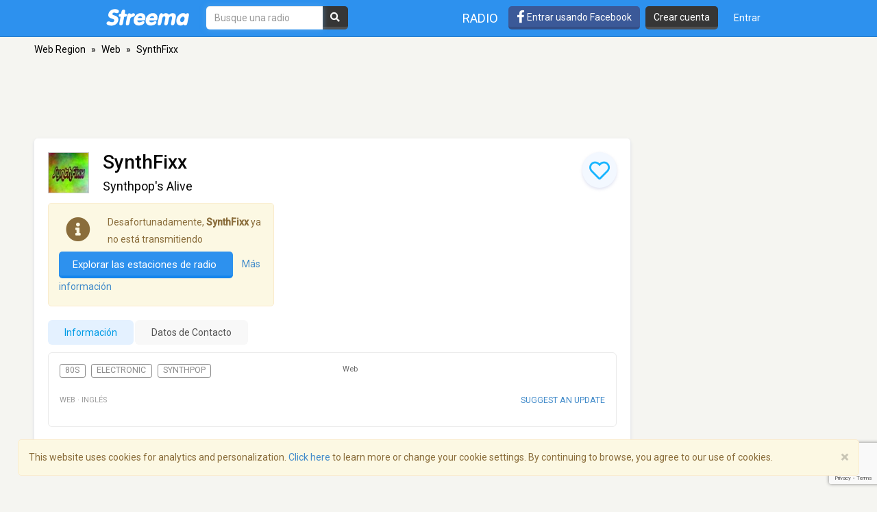

--- FILE ---
content_type: text/html; charset=utf-8
request_url: https://www.google.com/recaptcha/api2/anchor?ar=1&k=6LeCbKwfAAAAAGXbwG-wyQhhz9dxlXuTdtc_oCwI&co=aHR0cHM6Ly9lcy5zdHJlZW1hLmNvbTo0NDM.&hl=en&v=PoyoqOPhxBO7pBk68S4YbpHZ&size=invisible&anchor-ms=20000&execute-ms=30000&cb=gbj2s7imrw7y
body_size: 48651
content:
<!DOCTYPE HTML><html dir="ltr" lang="en"><head><meta http-equiv="Content-Type" content="text/html; charset=UTF-8">
<meta http-equiv="X-UA-Compatible" content="IE=edge">
<title>reCAPTCHA</title>
<style type="text/css">
/* cyrillic-ext */
@font-face {
  font-family: 'Roboto';
  font-style: normal;
  font-weight: 400;
  font-stretch: 100%;
  src: url(//fonts.gstatic.com/s/roboto/v48/KFO7CnqEu92Fr1ME7kSn66aGLdTylUAMa3GUBHMdazTgWw.woff2) format('woff2');
  unicode-range: U+0460-052F, U+1C80-1C8A, U+20B4, U+2DE0-2DFF, U+A640-A69F, U+FE2E-FE2F;
}
/* cyrillic */
@font-face {
  font-family: 'Roboto';
  font-style: normal;
  font-weight: 400;
  font-stretch: 100%;
  src: url(//fonts.gstatic.com/s/roboto/v48/KFO7CnqEu92Fr1ME7kSn66aGLdTylUAMa3iUBHMdazTgWw.woff2) format('woff2');
  unicode-range: U+0301, U+0400-045F, U+0490-0491, U+04B0-04B1, U+2116;
}
/* greek-ext */
@font-face {
  font-family: 'Roboto';
  font-style: normal;
  font-weight: 400;
  font-stretch: 100%;
  src: url(//fonts.gstatic.com/s/roboto/v48/KFO7CnqEu92Fr1ME7kSn66aGLdTylUAMa3CUBHMdazTgWw.woff2) format('woff2');
  unicode-range: U+1F00-1FFF;
}
/* greek */
@font-face {
  font-family: 'Roboto';
  font-style: normal;
  font-weight: 400;
  font-stretch: 100%;
  src: url(//fonts.gstatic.com/s/roboto/v48/KFO7CnqEu92Fr1ME7kSn66aGLdTylUAMa3-UBHMdazTgWw.woff2) format('woff2');
  unicode-range: U+0370-0377, U+037A-037F, U+0384-038A, U+038C, U+038E-03A1, U+03A3-03FF;
}
/* math */
@font-face {
  font-family: 'Roboto';
  font-style: normal;
  font-weight: 400;
  font-stretch: 100%;
  src: url(//fonts.gstatic.com/s/roboto/v48/KFO7CnqEu92Fr1ME7kSn66aGLdTylUAMawCUBHMdazTgWw.woff2) format('woff2');
  unicode-range: U+0302-0303, U+0305, U+0307-0308, U+0310, U+0312, U+0315, U+031A, U+0326-0327, U+032C, U+032F-0330, U+0332-0333, U+0338, U+033A, U+0346, U+034D, U+0391-03A1, U+03A3-03A9, U+03B1-03C9, U+03D1, U+03D5-03D6, U+03F0-03F1, U+03F4-03F5, U+2016-2017, U+2034-2038, U+203C, U+2040, U+2043, U+2047, U+2050, U+2057, U+205F, U+2070-2071, U+2074-208E, U+2090-209C, U+20D0-20DC, U+20E1, U+20E5-20EF, U+2100-2112, U+2114-2115, U+2117-2121, U+2123-214F, U+2190, U+2192, U+2194-21AE, U+21B0-21E5, U+21F1-21F2, U+21F4-2211, U+2213-2214, U+2216-22FF, U+2308-230B, U+2310, U+2319, U+231C-2321, U+2336-237A, U+237C, U+2395, U+239B-23B7, U+23D0, U+23DC-23E1, U+2474-2475, U+25AF, U+25B3, U+25B7, U+25BD, U+25C1, U+25CA, U+25CC, U+25FB, U+266D-266F, U+27C0-27FF, U+2900-2AFF, U+2B0E-2B11, U+2B30-2B4C, U+2BFE, U+3030, U+FF5B, U+FF5D, U+1D400-1D7FF, U+1EE00-1EEFF;
}
/* symbols */
@font-face {
  font-family: 'Roboto';
  font-style: normal;
  font-weight: 400;
  font-stretch: 100%;
  src: url(//fonts.gstatic.com/s/roboto/v48/KFO7CnqEu92Fr1ME7kSn66aGLdTylUAMaxKUBHMdazTgWw.woff2) format('woff2');
  unicode-range: U+0001-000C, U+000E-001F, U+007F-009F, U+20DD-20E0, U+20E2-20E4, U+2150-218F, U+2190, U+2192, U+2194-2199, U+21AF, U+21E6-21F0, U+21F3, U+2218-2219, U+2299, U+22C4-22C6, U+2300-243F, U+2440-244A, U+2460-24FF, U+25A0-27BF, U+2800-28FF, U+2921-2922, U+2981, U+29BF, U+29EB, U+2B00-2BFF, U+4DC0-4DFF, U+FFF9-FFFB, U+10140-1018E, U+10190-1019C, U+101A0, U+101D0-101FD, U+102E0-102FB, U+10E60-10E7E, U+1D2C0-1D2D3, U+1D2E0-1D37F, U+1F000-1F0FF, U+1F100-1F1AD, U+1F1E6-1F1FF, U+1F30D-1F30F, U+1F315, U+1F31C, U+1F31E, U+1F320-1F32C, U+1F336, U+1F378, U+1F37D, U+1F382, U+1F393-1F39F, U+1F3A7-1F3A8, U+1F3AC-1F3AF, U+1F3C2, U+1F3C4-1F3C6, U+1F3CA-1F3CE, U+1F3D4-1F3E0, U+1F3ED, U+1F3F1-1F3F3, U+1F3F5-1F3F7, U+1F408, U+1F415, U+1F41F, U+1F426, U+1F43F, U+1F441-1F442, U+1F444, U+1F446-1F449, U+1F44C-1F44E, U+1F453, U+1F46A, U+1F47D, U+1F4A3, U+1F4B0, U+1F4B3, U+1F4B9, U+1F4BB, U+1F4BF, U+1F4C8-1F4CB, U+1F4D6, U+1F4DA, U+1F4DF, U+1F4E3-1F4E6, U+1F4EA-1F4ED, U+1F4F7, U+1F4F9-1F4FB, U+1F4FD-1F4FE, U+1F503, U+1F507-1F50B, U+1F50D, U+1F512-1F513, U+1F53E-1F54A, U+1F54F-1F5FA, U+1F610, U+1F650-1F67F, U+1F687, U+1F68D, U+1F691, U+1F694, U+1F698, U+1F6AD, U+1F6B2, U+1F6B9-1F6BA, U+1F6BC, U+1F6C6-1F6CF, U+1F6D3-1F6D7, U+1F6E0-1F6EA, U+1F6F0-1F6F3, U+1F6F7-1F6FC, U+1F700-1F7FF, U+1F800-1F80B, U+1F810-1F847, U+1F850-1F859, U+1F860-1F887, U+1F890-1F8AD, U+1F8B0-1F8BB, U+1F8C0-1F8C1, U+1F900-1F90B, U+1F93B, U+1F946, U+1F984, U+1F996, U+1F9E9, U+1FA00-1FA6F, U+1FA70-1FA7C, U+1FA80-1FA89, U+1FA8F-1FAC6, U+1FACE-1FADC, U+1FADF-1FAE9, U+1FAF0-1FAF8, U+1FB00-1FBFF;
}
/* vietnamese */
@font-face {
  font-family: 'Roboto';
  font-style: normal;
  font-weight: 400;
  font-stretch: 100%;
  src: url(//fonts.gstatic.com/s/roboto/v48/KFO7CnqEu92Fr1ME7kSn66aGLdTylUAMa3OUBHMdazTgWw.woff2) format('woff2');
  unicode-range: U+0102-0103, U+0110-0111, U+0128-0129, U+0168-0169, U+01A0-01A1, U+01AF-01B0, U+0300-0301, U+0303-0304, U+0308-0309, U+0323, U+0329, U+1EA0-1EF9, U+20AB;
}
/* latin-ext */
@font-face {
  font-family: 'Roboto';
  font-style: normal;
  font-weight: 400;
  font-stretch: 100%;
  src: url(//fonts.gstatic.com/s/roboto/v48/KFO7CnqEu92Fr1ME7kSn66aGLdTylUAMa3KUBHMdazTgWw.woff2) format('woff2');
  unicode-range: U+0100-02BA, U+02BD-02C5, U+02C7-02CC, U+02CE-02D7, U+02DD-02FF, U+0304, U+0308, U+0329, U+1D00-1DBF, U+1E00-1E9F, U+1EF2-1EFF, U+2020, U+20A0-20AB, U+20AD-20C0, U+2113, U+2C60-2C7F, U+A720-A7FF;
}
/* latin */
@font-face {
  font-family: 'Roboto';
  font-style: normal;
  font-weight: 400;
  font-stretch: 100%;
  src: url(//fonts.gstatic.com/s/roboto/v48/KFO7CnqEu92Fr1ME7kSn66aGLdTylUAMa3yUBHMdazQ.woff2) format('woff2');
  unicode-range: U+0000-00FF, U+0131, U+0152-0153, U+02BB-02BC, U+02C6, U+02DA, U+02DC, U+0304, U+0308, U+0329, U+2000-206F, U+20AC, U+2122, U+2191, U+2193, U+2212, U+2215, U+FEFF, U+FFFD;
}
/* cyrillic-ext */
@font-face {
  font-family: 'Roboto';
  font-style: normal;
  font-weight: 500;
  font-stretch: 100%;
  src: url(//fonts.gstatic.com/s/roboto/v48/KFO7CnqEu92Fr1ME7kSn66aGLdTylUAMa3GUBHMdazTgWw.woff2) format('woff2');
  unicode-range: U+0460-052F, U+1C80-1C8A, U+20B4, U+2DE0-2DFF, U+A640-A69F, U+FE2E-FE2F;
}
/* cyrillic */
@font-face {
  font-family: 'Roboto';
  font-style: normal;
  font-weight: 500;
  font-stretch: 100%;
  src: url(//fonts.gstatic.com/s/roboto/v48/KFO7CnqEu92Fr1ME7kSn66aGLdTylUAMa3iUBHMdazTgWw.woff2) format('woff2');
  unicode-range: U+0301, U+0400-045F, U+0490-0491, U+04B0-04B1, U+2116;
}
/* greek-ext */
@font-face {
  font-family: 'Roboto';
  font-style: normal;
  font-weight: 500;
  font-stretch: 100%;
  src: url(//fonts.gstatic.com/s/roboto/v48/KFO7CnqEu92Fr1ME7kSn66aGLdTylUAMa3CUBHMdazTgWw.woff2) format('woff2');
  unicode-range: U+1F00-1FFF;
}
/* greek */
@font-face {
  font-family: 'Roboto';
  font-style: normal;
  font-weight: 500;
  font-stretch: 100%;
  src: url(//fonts.gstatic.com/s/roboto/v48/KFO7CnqEu92Fr1ME7kSn66aGLdTylUAMa3-UBHMdazTgWw.woff2) format('woff2');
  unicode-range: U+0370-0377, U+037A-037F, U+0384-038A, U+038C, U+038E-03A1, U+03A3-03FF;
}
/* math */
@font-face {
  font-family: 'Roboto';
  font-style: normal;
  font-weight: 500;
  font-stretch: 100%;
  src: url(//fonts.gstatic.com/s/roboto/v48/KFO7CnqEu92Fr1ME7kSn66aGLdTylUAMawCUBHMdazTgWw.woff2) format('woff2');
  unicode-range: U+0302-0303, U+0305, U+0307-0308, U+0310, U+0312, U+0315, U+031A, U+0326-0327, U+032C, U+032F-0330, U+0332-0333, U+0338, U+033A, U+0346, U+034D, U+0391-03A1, U+03A3-03A9, U+03B1-03C9, U+03D1, U+03D5-03D6, U+03F0-03F1, U+03F4-03F5, U+2016-2017, U+2034-2038, U+203C, U+2040, U+2043, U+2047, U+2050, U+2057, U+205F, U+2070-2071, U+2074-208E, U+2090-209C, U+20D0-20DC, U+20E1, U+20E5-20EF, U+2100-2112, U+2114-2115, U+2117-2121, U+2123-214F, U+2190, U+2192, U+2194-21AE, U+21B0-21E5, U+21F1-21F2, U+21F4-2211, U+2213-2214, U+2216-22FF, U+2308-230B, U+2310, U+2319, U+231C-2321, U+2336-237A, U+237C, U+2395, U+239B-23B7, U+23D0, U+23DC-23E1, U+2474-2475, U+25AF, U+25B3, U+25B7, U+25BD, U+25C1, U+25CA, U+25CC, U+25FB, U+266D-266F, U+27C0-27FF, U+2900-2AFF, U+2B0E-2B11, U+2B30-2B4C, U+2BFE, U+3030, U+FF5B, U+FF5D, U+1D400-1D7FF, U+1EE00-1EEFF;
}
/* symbols */
@font-face {
  font-family: 'Roboto';
  font-style: normal;
  font-weight: 500;
  font-stretch: 100%;
  src: url(//fonts.gstatic.com/s/roboto/v48/KFO7CnqEu92Fr1ME7kSn66aGLdTylUAMaxKUBHMdazTgWw.woff2) format('woff2');
  unicode-range: U+0001-000C, U+000E-001F, U+007F-009F, U+20DD-20E0, U+20E2-20E4, U+2150-218F, U+2190, U+2192, U+2194-2199, U+21AF, U+21E6-21F0, U+21F3, U+2218-2219, U+2299, U+22C4-22C6, U+2300-243F, U+2440-244A, U+2460-24FF, U+25A0-27BF, U+2800-28FF, U+2921-2922, U+2981, U+29BF, U+29EB, U+2B00-2BFF, U+4DC0-4DFF, U+FFF9-FFFB, U+10140-1018E, U+10190-1019C, U+101A0, U+101D0-101FD, U+102E0-102FB, U+10E60-10E7E, U+1D2C0-1D2D3, U+1D2E0-1D37F, U+1F000-1F0FF, U+1F100-1F1AD, U+1F1E6-1F1FF, U+1F30D-1F30F, U+1F315, U+1F31C, U+1F31E, U+1F320-1F32C, U+1F336, U+1F378, U+1F37D, U+1F382, U+1F393-1F39F, U+1F3A7-1F3A8, U+1F3AC-1F3AF, U+1F3C2, U+1F3C4-1F3C6, U+1F3CA-1F3CE, U+1F3D4-1F3E0, U+1F3ED, U+1F3F1-1F3F3, U+1F3F5-1F3F7, U+1F408, U+1F415, U+1F41F, U+1F426, U+1F43F, U+1F441-1F442, U+1F444, U+1F446-1F449, U+1F44C-1F44E, U+1F453, U+1F46A, U+1F47D, U+1F4A3, U+1F4B0, U+1F4B3, U+1F4B9, U+1F4BB, U+1F4BF, U+1F4C8-1F4CB, U+1F4D6, U+1F4DA, U+1F4DF, U+1F4E3-1F4E6, U+1F4EA-1F4ED, U+1F4F7, U+1F4F9-1F4FB, U+1F4FD-1F4FE, U+1F503, U+1F507-1F50B, U+1F50D, U+1F512-1F513, U+1F53E-1F54A, U+1F54F-1F5FA, U+1F610, U+1F650-1F67F, U+1F687, U+1F68D, U+1F691, U+1F694, U+1F698, U+1F6AD, U+1F6B2, U+1F6B9-1F6BA, U+1F6BC, U+1F6C6-1F6CF, U+1F6D3-1F6D7, U+1F6E0-1F6EA, U+1F6F0-1F6F3, U+1F6F7-1F6FC, U+1F700-1F7FF, U+1F800-1F80B, U+1F810-1F847, U+1F850-1F859, U+1F860-1F887, U+1F890-1F8AD, U+1F8B0-1F8BB, U+1F8C0-1F8C1, U+1F900-1F90B, U+1F93B, U+1F946, U+1F984, U+1F996, U+1F9E9, U+1FA00-1FA6F, U+1FA70-1FA7C, U+1FA80-1FA89, U+1FA8F-1FAC6, U+1FACE-1FADC, U+1FADF-1FAE9, U+1FAF0-1FAF8, U+1FB00-1FBFF;
}
/* vietnamese */
@font-face {
  font-family: 'Roboto';
  font-style: normal;
  font-weight: 500;
  font-stretch: 100%;
  src: url(//fonts.gstatic.com/s/roboto/v48/KFO7CnqEu92Fr1ME7kSn66aGLdTylUAMa3OUBHMdazTgWw.woff2) format('woff2');
  unicode-range: U+0102-0103, U+0110-0111, U+0128-0129, U+0168-0169, U+01A0-01A1, U+01AF-01B0, U+0300-0301, U+0303-0304, U+0308-0309, U+0323, U+0329, U+1EA0-1EF9, U+20AB;
}
/* latin-ext */
@font-face {
  font-family: 'Roboto';
  font-style: normal;
  font-weight: 500;
  font-stretch: 100%;
  src: url(//fonts.gstatic.com/s/roboto/v48/KFO7CnqEu92Fr1ME7kSn66aGLdTylUAMa3KUBHMdazTgWw.woff2) format('woff2');
  unicode-range: U+0100-02BA, U+02BD-02C5, U+02C7-02CC, U+02CE-02D7, U+02DD-02FF, U+0304, U+0308, U+0329, U+1D00-1DBF, U+1E00-1E9F, U+1EF2-1EFF, U+2020, U+20A0-20AB, U+20AD-20C0, U+2113, U+2C60-2C7F, U+A720-A7FF;
}
/* latin */
@font-face {
  font-family: 'Roboto';
  font-style: normal;
  font-weight: 500;
  font-stretch: 100%;
  src: url(//fonts.gstatic.com/s/roboto/v48/KFO7CnqEu92Fr1ME7kSn66aGLdTylUAMa3yUBHMdazQ.woff2) format('woff2');
  unicode-range: U+0000-00FF, U+0131, U+0152-0153, U+02BB-02BC, U+02C6, U+02DA, U+02DC, U+0304, U+0308, U+0329, U+2000-206F, U+20AC, U+2122, U+2191, U+2193, U+2212, U+2215, U+FEFF, U+FFFD;
}
/* cyrillic-ext */
@font-face {
  font-family: 'Roboto';
  font-style: normal;
  font-weight: 900;
  font-stretch: 100%;
  src: url(//fonts.gstatic.com/s/roboto/v48/KFO7CnqEu92Fr1ME7kSn66aGLdTylUAMa3GUBHMdazTgWw.woff2) format('woff2');
  unicode-range: U+0460-052F, U+1C80-1C8A, U+20B4, U+2DE0-2DFF, U+A640-A69F, U+FE2E-FE2F;
}
/* cyrillic */
@font-face {
  font-family: 'Roboto';
  font-style: normal;
  font-weight: 900;
  font-stretch: 100%;
  src: url(//fonts.gstatic.com/s/roboto/v48/KFO7CnqEu92Fr1ME7kSn66aGLdTylUAMa3iUBHMdazTgWw.woff2) format('woff2');
  unicode-range: U+0301, U+0400-045F, U+0490-0491, U+04B0-04B1, U+2116;
}
/* greek-ext */
@font-face {
  font-family: 'Roboto';
  font-style: normal;
  font-weight: 900;
  font-stretch: 100%;
  src: url(//fonts.gstatic.com/s/roboto/v48/KFO7CnqEu92Fr1ME7kSn66aGLdTylUAMa3CUBHMdazTgWw.woff2) format('woff2');
  unicode-range: U+1F00-1FFF;
}
/* greek */
@font-face {
  font-family: 'Roboto';
  font-style: normal;
  font-weight: 900;
  font-stretch: 100%;
  src: url(//fonts.gstatic.com/s/roboto/v48/KFO7CnqEu92Fr1ME7kSn66aGLdTylUAMa3-UBHMdazTgWw.woff2) format('woff2');
  unicode-range: U+0370-0377, U+037A-037F, U+0384-038A, U+038C, U+038E-03A1, U+03A3-03FF;
}
/* math */
@font-face {
  font-family: 'Roboto';
  font-style: normal;
  font-weight: 900;
  font-stretch: 100%;
  src: url(//fonts.gstatic.com/s/roboto/v48/KFO7CnqEu92Fr1ME7kSn66aGLdTylUAMawCUBHMdazTgWw.woff2) format('woff2');
  unicode-range: U+0302-0303, U+0305, U+0307-0308, U+0310, U+0312, U+0315, U+031A, U+0326-0327, U+032C, U+032F-0330, U+0332-0333, U+0338, U+033A, U+0346, U+034D, U+0391-03A1, U+03A3-03A9, U+03B1-03C9, U+03D1, U+03D5-03D6, U+03F0-03F1, U+03F4-03F5, U+2016-2017, U+2034-2038, U+203C, U+2040, U+2043, U+2047, U+2050, U+2057, U+205F, U+2070-2071, U+2074-208E, U+2090-209C, U+20D0-20DC, U+20E1, U+20E5-20EF, U+2100-2112, U+2114-2115, U+2117-2121, U+2123-214F, U+2190, U+2192, U+2194-21AE, U+21B0-21E5, U+21F1-21F2, U+21F4-2211, U+2213-2214, U+2216-22FF, U+2308-230B, U+2310, U+2319, U+231C-2321, U+2336-237A, U+237C, U+2395, U+239B-23B7, U+23D0, U+23DC-23E1, U+2474-2475, U+25AF, U+25B3, U+25B7, U+25BD, U+25C1, U+25CA, U+25CC, U+25FB, U+266D-266F, U+27C0-27FF, U+2900-2AFF, U+2B0E-2B11, U+2B30-2B4C, U+2BFE, U+3030, U+FF5B, U+FF5D, U+1D400-1D7FF, U+1EE00-1EEFF;
}
/* symbols */
@font-face {
  font-family: 'Roboto';
  font-style: normal;
  font-weight: 900;
  font-stretch: 100%;
  src: url(//fonts.gstatic.com/s/roboto/v48/KFO7CnqEu92Fr1ME7kSn66aGLdTylUAMaxKUBHMdazTgWw.woff2) format('woff2');
  unicode-range: U+0001-000C, U+000E-001F, U+007F-009F, U+20DD-20E0, U+20E2-20E4, U+2150-218F, U+2190, U+2192, U+2194-2199, U+21AF, U+21E6-21F0, U+21F3, U+2218-2219, U+2299, U+22C4-22C6, U+2300-243F, U+2440-244A, U+2460-24FF, U+25A0-27BF, U+2800-28FF, U+2921-2922, U+2981, U+29BF, U+29EB, U+2B00-2BFF, U+4DC0-4DFF, U+FFF9-FFFB, U+10140-1018E, U+10190-1019C, U+101A0, U+101D0-101FD, U+102E0-102FB, U+10E60-10E7E, U+1D2C0-1D2D3, U+1D2E0-1D37F, U+1F000-1F0FF, U+1F100-1F1AD, U+1F1E6-1F1FF, U+1F30D-1F30F, U+1F315, U+1F31C, U+1F31E, U+1F320-1F32C, U+1F336, U+1F378, U+1F37D, U+1F382, U+1F393-1F39F, U+1F3A7-1F3A8, U+1F3AC-1F3AF, U+1F3C2, U+1F3C4-1F3C6, U+1F3CA-1F3CE, U+1F3D4-1F3E0, U+1F3ED, U+1F3F1-1F3F3, U+1F3F5-1F3F7, U+1F408, U+1F415, U+1F41F, U+1F426, U+1F43F, U+1F441-1F442, U+1F444, U+1F446-1F449, U+1F44C-1F44E, U+1F453, U+1F46A, U+1F47D, U+1F4A3, U+1F4B0, U+1F4B3, U+1F4B9, U+1F4BB, U+1F4BF, U+1F4C8-1F4CB, U+1F4D6, U+1F4DA, U+1F4DF, U+1F4E3-1F4E6, U+1F4EA-1F4ED, U+1F4F7, U+1F4F9-1F4FB, U+1F4FD-1F4FE, U+1F503, U+1F507-1F50B, U+1F50D, U+1F512-1F513, U+1F53E-1F54A, U+1F54F-1F5FA, U+1F610, U+1F650-1F67F, U+1F687, U+1F68D, U+1F691, U+1F694, U+1F698, U+1F6AD, U+1F6B2, U+1F6B9-1F6BA, U+1F6BC, U+1F6C6-1F6CF, U+1F6D3-1F6D7, U+1F6E0-1F6EA, U+1F6F0-1F6F3, U+1F6F7-1F6FC, U+1F700-1F7FF, U+1F800-1F80B, U+1F810-1F847, U+1F850-1F859, U+1F860-1F887, U+1F890-1F8AD, U+1F8B0-1F8BB, U+1F8C0-1F8C1, U+1F900-1F90B, U+1F93B, U+1F946, U+1F984, U+1F996, U+1F9E9, U+1FA00-1FA6F, U+1FA70-1FA7C, U+1FA80-1FA89, U+1FA8F-1FAC6, U+1FACE-1FADC, U+1FADF-1FAE9, U+1FAF0-1FAF8, U+1FB00-1FBFF;
}
/* vietnamese */
@font-face {
  font-family: 'Roboto';
  font-style: normal;
  font-weight: 900;
  font-stretch: 100%;
  src: url(//fonts.gstatic.com/s/roboto/v48/KFO7CnqEu92Fr1ME7kSn66aGLdTylUAMa3OUBHMdazTgWw.woff2) format('woff2');
  unicode-range: U+0102-0103, U+0110-0111, U+0128-0129, U+0168-0169, U+01A0-01A1, U+01AF-01B0, U+0300-0301, U+0303-0304, U+0308-0309, U+0323, U+0329, U+1EA0-1EF9, U+20AB;
}
/* latin-ext */
@font-face {
  font-family: 'Roboto';
  font-style: normal;
  font-weight: 900;
  font-stretch: 100%;
  src: url(//fonts.gstatic.com/s/roboto/v48/KFO7CnqEu92Fr1ME7kSn66aGLdTylUAMa3KUBHMdazTgWw.woff2) format('woff2');
  unicode-range: U+0100-02BA, U+02BD-02C5, U+02C7-02CC, U+02CE-02D7, U+02DD-02FF, U+0304, U+0308, U+0329, U+1D00-1DBF, U+1E00-1E9F, U+1EF2-1EFF, U+2020, U+20A0-20AB, U+20AD-20C0, U+2113, U+2C60-2C7F, U+A720-A7FF;
}
/* latin */
@font-face {
  font-family: 'Roboto';
  font-style: normal;
  font-weight: 900;
  font-stretch: 100%;
  src: url(//fonts.gstatic.com/s/roboto/v48/KFO7CnqEu92Fr1ME7kSn66aGLdTylUAMa3yUBHMdazQ.woff2) format('woff2');
  unicode-range: U+0000-00FF, U+0131, U+0152-0153, U+02BB-02BC, U+02C6, U+02DA, U+02DC, U+0304, U+0308, U+0329, U+2000-206F, U+20AC, U+2122, U+2191, U+2193, U+2212, U+2215, U+FEFF, U+FFFD;
}

</style>
<link rel="stylesheet" type="text/css" href="https://www.gstatic.com/recaptcha/releases/PoyoqOPhxBO7pBk68S4YbpHZ/styles__ltr.css">
<script nonce="zMjv-lyjXS0jlReECoY00Q" type="text/javascript">window['__recaptcha_api'] = 'https://www.google.com/recaptcha/api2/';</script>
<script type="text/javascript" src="https://www.gstatic.com/recaptcha/releases/PoyoqOPhxBO7pBk68S4YbpHZ/recaptcha__en.js" nonce="zMjv-lyjXS0jlReECoY00Q">
      
    </script></head>
<body><div id="rc-anchor-alert" class="rc-anchor-alert"></div>
<input type="hidden" id="recaptcha-token" value="[base64]">
<script type="text/javascript" nonce="zMjv-lyjXS0jlReECoY00Q">
      recaptcha.anchor.Main.init("[\x22ainput\x22,[\x22bgdata\x22,\x22\x22,\[base64]/[base64]/[base64]/KE4oMTI0LHYsdi5HKSxMWihsLHYpKTpOKDEyNCx2LGwpLFYpLHYpLFQpKSxGKDE3MSx2KX0scjc9ZnVuY3Rpb24obCl7cmV0dXJuIGx9LEM9ZnVuY3Rpb24obCxWLHYpe04odixsLFYpLFZbYWtdPTI3OTZ9LG49ZnVuY3Rpb24obCxWKXtWLlg9KChWLlg/[base64]/[base64]/[base64]/[base64]/[base64]/[base64]/[base64]/[base64]/[base64]/[base64]/[base64]\\u003d\x22,\[base64]\\u003d\\u003d\x22,\x22wosEOzE0wrkOIMKXw7zCv2XDh1XCrBXCi8Oaw6d1wrbDtMKnwr/[base64]/CcKsd8KAVsOgwrcgZ8ONGEMgdMK6w7nCvsOzwrbCi8KAw5PCvcOeB0lFIlHChcOCF3BHURwkVQRMw4jCosKyJRTCu8O5GXfClGlwwo0Qw5bCkcKlw7dQLcO/wrM+dgTCmcOvw4lBLT7Dq2R9w7zCg8Otw6fChCXDiXXDp8KjwokUw6clfBYIw6rCoAfCpcK3wrhCw4PCqcOoSMORwo9SwqxpwrrDr3/Dp8OLKHTDgMOqw5LDmcOAdcK2w6liwp4eYXQtLRtZN33DhVZtwpMuw6LDtMK4w4/[base64]/QEHCm8OEY8OFw7jDkMOvUVnDu0ksw4jDhsKEVzTCkcOJwr7DhH3CvMOaaMO4XMO2ccKUw73Cq8O6KsOtwophw55+JcOww6p8wo0Ib2lowqZxw7DDhMOIwrlNwqjCs8OBwq51w4DDqV/DpsOPwpzDnWYJbsKyw7jDlVB4w4JjeMONw4MSCMKhDTV5w40yesO5GiwZw7Qmw4xzwqNufSJRHzLDucOdZQLClR0Lw53DlcKdw5TDn17DvFbCl8Knw40sw4PDnGVhEsO/w78cw4jCixzDtCDDlsOiw5nCvQvCmsODwrfDvWHDt8Onwq/CnsK1wpfDq1MfdMOKw4o/w7vCpMOMeEHCssODcW7Drg/Duw4ywrrDliTDrH7DjsKADk3CgMKZw4FkQMKCCQIMBRTDvnIcwrxTKQnDnUzDgMOCw70nwr9Qw6FpPsOnwqppPsKnwq4ueSgHw7TDtcO3OsODUhMnwoFUR8KLwr5YLwhsw6bDlsOiw5YAX3nCisO5NsKGwrDCs8K0w5fDrRfCqcK+NQrDkE3CrUbDuxFMNcKhwr/CrxjCrnkWaiTDnBwbw63Dp8O/D1Yjw70Hwp0Pw6fCvcOIwq0xwooawpvDvsKNG8OedMKXHcOvwp/CjcKnwocMbcOqAm5Ww7/Ch8KrR35OIVRrW3pjwqvCqA0FECkvYkfChhPDvAPCkUdPwpLDnx4mw7PCpRnCsMO7w7w2WSs5NMK5HmvDk8KawrAfXBbCjHwmw6nDi8KgAcOtZQ/DuiQ6w5UzwqQGCMOHC8Oaw7/CosOVwr1kOTtsY2jDuizDlxPDg8Ocw7cMYsKYwqLDkFk7J0vCukzDhcKSw6XDgTEvw53CrsOsCMO2FmkNw4bCq2Unwo5iVMOww5/CjGzCo8OKwqtSKMOqw7nCrjLDrxTDqsK1BQQ+wpU4NGkeQcOaw6kkNRjCssOnwqgcw6rDusKCOgszw694wqDDicKcbxdsQMK/CHlMwp49wpvDj3EjNcKkw64MEz5HXHJdMx8kw50JVcOpGcOMbwTCtMOxdFLDq1LCk8K6ecO0F1wOTsOow5tuW8OmaSjDgsODYMKvw6dyw6YbCFvDvcOcQMKeYkfCtcKDw5Uqw4Eow77CiMO9w5FET18UYsKsw483FMOow5s5wrVSw5BvBMK8eFHClMOfB8K/RcOmHDLChsOKwpbCvsOtWFpiw7PDrT0HXAbCiXnDiTEdw4bDuCzCgSI9bnPCskV/[base64]/Dn2PDq1F/wobDsCQcwrYpwrwwKcOOw5JLHGTDn8Kvw5tcEAYeEsO5w4HDpU0zHgPChSjDucOIwollw57DjhHDs8OlcsOlworCuMOIw5FUw6New5XDv8OowohgwoBHwpnCgcO5OMOLR8KjYEQ7EcOLw6fDs8OOPsK4w7/CnHzDgMKzdCzDscOWKmJcwpVzWMO3bMOsD8O/EMKuwo7DgQtSwq1Kw4Ydwocsw63CvcKgwq3DpFrDpnPDqHZwSMOiVMO0wqJPw7zDqybDlMOmSsONw6gOTRY/w4cxw7Z4ScOqw4FoCQFswqbChVQdFsOKaRnClDh6wr48fxDDgMOQWsOWw5DCtVM7w7jCgMK5cQ/Do1Jxw78SFMOEU8OGQyVSGcKSw7zDmsOIGCg7ZAoFwqHCqjDCtkPDucK1cDs8XMKLHsOxwol8LMOow6XCqyrDlVPDkRvCr3l0wrxBR1tdw4LCpMKKagHCv8OCw4PCl1VZwrELw6LDgg/[base64]/w7DDu8OEewxbwpzCnktvw4HDq8OKScOsVcKrQgRVw57DozrCn3vCp2d8e8K/w6oSVywNwpN0WTLCrCMTb8KDwobCsRFlw6/DhDvCosOLwrXCmwfCucO4Y8Kuw7nChHDCkcKQwoPDj2fCvy8DwqN7wr9JHBHCuMKiw5PCvsK8Q8KAOgTCusOtTwQaw5tZQBvClSPCglIZAsOjNEPDrETDoMKCwpvCu8OEfDdhw6/Dt8Kiwp9Mw4Asw5PDs1LClsKhw4ojw6lhw7VkwrRbEsKeCULDlcOswozDn8OVZsK1w5HDpkkmL8O9N1PDhH5qd8KnJsOPw5RxclEMwqUZwofCm8OkZ3PDkMKhLcOgJMOlw57Cjw5cX8KRwo5VMyPCthfDvyjDkcKxw5hPDD/DpcK5wqLCq0FUcMOjwqrCjcK5dzDDjcOTwrFmKndIwrglw6vDp8KNNcOQw6zDgsKiwoIIwq9dw6AlwpfDnMKPEsK5d3DCj8KEfGYbEkvCuChJbHnClcKPbsORwoILw7dXwo1pw5HCgcKlwqR4w5/CqsK/w45Iw5/DsMOCwqt4OMKeCcOSJMOsEFplDQnCiMOpHsKCw6LDiMKKw4HCoksfwpTClkYTOVHCsSnDnVDCvsOSYxDCisKNHA8ew5nDisKnwppjeMOTw7lqw6Y4wr46OX1uKcKCw6pMw4bCpmfDuMKYKTjCoC/DvcKOwoZtQXBodSbCscOoCcKfWMKsc8Osw4QdwqfDgsOfMMKUwrBNCcObMCzDiCVhwobCtsOTw6Uew5rCrcKMwqgcP8KqY8KWH8KQZcOxGQLDtS5kwq9qworDiT5/wpHCr8KFwoXDrRkpccO8w5U+bVh5w7E0wr5NPcKtNMKtw5vDiVpqfsOFVlPCsjFIw6spairCvcKNw7A3w7fDoMKXBHlTwqlSKSpKwrQYHMOnwoNELsOVwpbCrUBowp7DpsOGw7Q9cgpiPsOfcjRkwoczH8Kiw6zCl8KIw6U/wqzDjU1vwo5RwoNPUBUFYMOhO17DvwLCg8OVwp8hw7xsw7V5RnVeOsKcOiXCisO/b8ORCVhSXRnDu1d6woXDo3NdJsKLw75Bw7pUwp45wqdyJEBMHsKmesOrw4sjwpdXw6vCtsK1NsKUw5RzEDNTUcOawrMgOxQ9Nzs9wrDCmsOgGcKdE8O/[base64]/CuVfDl8OVw5LCmcKMw6ModjdmecOhBX7CqcK6chY3w6BGwp/DjcKGw4fCpcO3wpnCuztZw7XCvcKxwrBTwr3ChixvwqHDgsK7w5IPwp4qLMOKBMOuw7PClUglZ3Nxw4vDksOmwpLCrmvCp0/DqRnDq0vCnSXDkV8nwrgSazjCqMKHw7HCu8KuwoBHED7Cj8Oew7/DsUF3AsK2w4TCsxhwwqZQKXIswqYKGGbCgFcxw7YqAlR6wo/CsUcpwpBrSMKzMTjDjGTCp8O/w5TDusKjLMKfwrsww6bCvcK/w7NWKsOzwpnCrMK6RsK7exLCjcODXhHDsXBNCcKXwqHChcOKZMKPS8K4w43CsBrDl0nDjQbChF3ClsOjPGkVw4s0w4fDmsKQHVXDtXnCkQUuw4LCtMKLbMK0wp0Cw7Z6wqzCn8KWecOWDV7CuMOHw4/[base64]/Cj2clwovCj8KiQMKRasKnwpHDkFVfcXfDrXhiwpJRUzvCpSsWwq3CqMKiT2Q3w59Owrtnw7RLw6ptKMO6UcKWwp5+wo1RcUbCjiATZ8OFw7LCgxVTwp8rwpjDnsO/JcKHLcOxQGwNwpokwqLCqMOAUsKfLERfBsO0QR7Cvn7CqkPDrMKWM8Ocw6UFY8Ozw5HCkRsFwq3DssKnTcKgwqvCkzPDpmZKwpg5w5QVwq1FwpRDw514YMOpQ8KPw77CvMOFe8KGEQfDqjEIXcOrwpfDkMOxwqBsTMObBMOCwqrDvsOAcGpDwp/CklHCgcOYE8OywoXCiz/CnRUoS8ONDx56HcOYw59iwqcDw5fCsMK1OwogwrXCnxPDicOga31/[base64]/DsMOtbCVaMFfDnMOIFlRjbMKmIn/DtMKFXV1QwrN1wqvDgsO0VG/DmBfDn8KUw7fCoMKnO0rCilXCtDzCvcOTOwHCiQcKfQ/DrXZPw6zCvcOHABjCujF7w7/[base64]/Do8O8w6/ChHcgc8KLEsKTc8OCa2o7EcKOEMKAwrEZw4XCpWJUa0zDsmEQEMKiGSVhLwYJH0s5WCTCg0fClWzDiCtawpoKwr9lTsK5AExuB8Kxw7fDlcKJw5HCvWNww58zecKaccOsUVnCr3ZAw4p7cDHDjDzDgMOsw4bCmQkqZQTCgGthIcKOwqtzKWRVR3sTQEFtbX/[base64]/Cr8O0w4fCt0vChABCb2XDqnY4w49Lw4/CoRnCjcKPw7rDhWYkccKdwonClsKUP8KkwqFdw5jCqMO9wqvDrcKHwrLDtMKdaUY9HGEJw6kycMO9GMKRRlVtUCZxw4/DmsOSw6ZQwrrDqXUnwoAAwoXCnBvCjClMw5PDmBLCrsKlWQpxVxzDu8KVSMO+wqYZUcKhw6rCkQzCkcKlI8OPG27DhDJdwqXDoCDCiGcpb8KNwqfDoCjCtsOqHsKqcFQyQ8O0w4AHPjDCoQrCim0rGMOgEsOowrHDiiHDkcOjYyXDpwrCqlskV8KrwoLDmijCjA/[base64]/wpt1a0hwwpkNwpnDtMOCDsKDw6zCuyvDiGUxR1zDj8KTKzVBw7jCvSHCh8KMwpoXa2vDqsO8FEnCqcO/Py96LsKSLsOFw4ZwaWrCtsOUw77DswnChMOVaMObc8OlI8KjdA86VcKPwrbDiHMPwqExHnHCrDXDoCjCtcO0ElYxw4DDiMOJwo3CoMOhwpgcwpkdw7wsw7hCwosewrfDs8KKw6RkwodEM0bCksO4wpEXw7Bcwr8cZcOOOMK/w7nCjcO+w5U2fGnDrcKtw7rCtyLDvcK/w4zCssKVwqEaW8OjS8KKScKkVMO2wrQCY8O8UFhVw7TCmUoow6Vkw5XDrTDDtMO4TMOSNxnDpMK4w5rDkxAFwp0RDzMiw6EzWsKGHMOOwoJpPl1HwoJeZF7Cr1YmTcO8TBwad8Kjw6TCgC9nTMKhXMKtXMOEC2TDi3vDmMKHwqfCg8KWw7LDpcO/QcKpwpgvdsO4w4gbwrHCrB81wpE1wq/[base64]/[base64]/Ch0PDmlY4wrnCqcKZwow9DsKnw4gWBcKvwqgOEsKnwr/Dr8KGbsO7PcKEw43CnGzDjcK2w5gIYcOZFcKbXMOKwqrCusKMOsKxdlfCu2cSw4RAwqfDvsOkO8OoLcOeOMOJCH4GWRbChhjChcKrXTBcw6IDw7LDo3ZQAyfCmwJFWMOAIMOXw5fDuMOhwr/CpBbCoXXDi01Ww6bCpg7CrsOXw57DmgnCrsOmwoJiw7Yswr4mwrFvFzrCsxvDo3Y9w5rCoBldHsKcwqQ/wpFFOcKEw6bCsMOXIcKww6nDsxPCi2TCkynDmMKNFjY/wqtbVnIcwpzDtmkDOjbCmMKjP8KCO1PDksO4R8OVcMKUTlfDlj/CrMObTUgzbcKLasOCwqzDm03CpjZHwrTDjsOfYsO8w5DDnV/[base64]/CjsKow6pPw55Dw7/CgMKowqx8Xl3CvcOkwr8fwr80wpTDrMKCwpnDpnNIXQZcw4pYLVw3eBfDhcK3w6hvDzQVdW84w77Ct2TDgj/DnmvCuHzDtMKzXmkAw5fDnF5Rw7/CncKbFCXDm8KUfsOuwqg0d8OpwrsWEzzDtS3DsSfDlBlCw6xjw5Edc8KXw6I5wqxXAAt4w5DDtQfDin5sw5FvaWrCgMK7dHYiwoUiU8KLfcOuwpzCqMKzUmtZwrEgwosdEMKcw6w0G8K/w4BxecKPwotiRsOGwpgjKMKsEsKHKcKmEcOgbMOCOwvCmMK2wrxDwqfDmmDCgkHCpMO6wrxJe0wfd1jCn8OCwqHDmATCg8KAacKfAjcsGcKCwpVAQ8O/[base64]/DmMO3EG1MNcKGwpvCsMKtw4LDn8OFworDjMOmw7vCgwxcb8K1w4gIeztUw5vDqRzDr8O7w7jDuMODasOpwrnCrsKTwqHClUROwoAwfcOzwp94wqBlw7fDt8O1HHDDknHChQQLwpErAsKSwp3DgMKPbcOHw6rCkcKGw6hyESnDlsK7wp/[base64]/DssKifDNELhUCwqkuOsOBwqbCt8OiwqhpIMOWw5hzJcO6w4InKcO1eHPDmcKYWSHDqcKoLH55HMOjw7U3KVg2cl7CkcOsUFUBLD/Cr1Qaw5PCjSl4wrXCmTLDpiAaw6vChMOidD3CvsO3TsKmw5ZyI8OCwqplw65jwpbChcO/wqRxZgbDvsOTF1M5wo3CswVAK8OVVCfDrkwhQFTDpsKlRVfCsMOdw6JhwrXCvMKgJsOtKC/DvcKTflwuEGUzZ8ORMkEBw7J+JcOYwqPCj3BEcknCtyXDvQ9XScK7w7hZelYnMTXCj8K7w5wAMcO8fcKjOBFCw7UMw6/CnjHCv8KBw7jDmMKcw53DuR03wo/CnVwcwrjDqcKVYsKLw7XCsMKFOmbDs8KECsKZe8Kbw7RRAMO1T3rDhcOcKR3DgcO4wp/DtMOzH8Kdw7zDmHXCocODWcKDwrp0CX7Dq8KROMOwwrNWwox/[base64]/wpfCojPCkMKsbTlWXiDDuR/DksOtI8KSRGTCt8KUXXM2GMOjZEHCi8K3M8OQw51BZD8Dw5DDh8KUwpfDii0LwoLDjsK1O8KsJMOqfhTDu25iYSfDgTXCmAvDhx4KwptDBMOgw7dwNMOIXsKWBcOxwrpRPW3DisKFw5J8KsOHw4Zow4vCugpdw7vDoytkYXl/LQrCjMK1w4VywqTDpsO/w5dTw6PDiGEDw5gqTMKPbcOSd8KZwrbCvMKNED3Cm0ZKw4EbwqtLwr0ewoMALsOZw5zCoAIAKMO9P07Du8KjKl3Dkxh/Q2rCrTbDk1vCrcK8wqRnw7dzDg7DnAM6wpzCkMKGw41jXsKOQybCpRjDhcObw5BDacOMw6JDX8OlwqnCoMKAwrLDp8KpwoMOwpAgZMOfwo4Ewo3DnmV1NcO7wrPCnQZ/[base64]/DkcK9FVcXGMKNw4BWGWvCtUnDsMKPwp89wrfCtgTDpMKzw7FUJCVWw4Q1w6LCgMOvf8KHwonDq8K3w7o6w5rCosOFwrcXIsKOwrsKwpDChgMLNgwZw43DoiYnw7HClcOgBcOhwqtpAsO8ScOmwrQvwrLDq8Ohwq/DkAXDihnDnXTDnAvCq8O0VEjDgsOGw7BHXnzDixrCuGDDlRfDjQALwrjCocKJJUMBwrYjw5bDicO7wpQ4PcKSUcKYw5xGwop5RMKYw57CkcOow7xiZ8O5ZzvCvz3Dp8OARk/CqAIYXMOrwr5fw6TDgMOYZyXCmD8NAsKkEMOgAyk0w5oHPsOOZMOCUcOqw7xDwoAuG8Ofw6QYeRBkwqsoE8KywrsVwrlxw7/CunV7A8OIw58xw40Sw5HDsMO3wpHCqMO7Y8KEWj48w7JGXsO4wr7DsyfCj8Kuwr7CmsKBEh3DrAbCpcKAaMOuCXJIAmwWw7zDhsO6wrktw5F9w7pkwotuZnxgAmUrwq3CvC9sKMOzwpjCisKTVwPDicKDeUkgwqJoIMOxwrvDiMOyw4R/[base64]/Ct8KFNMKLwofClcOuGMKsBH7CnFZFwpwzcj/CnQkYJMKewoHDl2PDjQFiBMOfY0vCjALCo8OsWMOewqnDl1MpBsOiCcKpwr4gw4LDulDDiSImw4vDkcKAV8O5MsOCw41ow6J1dsKcMzI9w48VJTLDv8KEw5R4H8ODwpDDvmZsMsOwwr/[base64]/CssOtwr4Dw4TDuCXDjgQtwqjCpizCucKTGxgINHLCkRvDqcO4wrTCscKzMFPClX3CmcO/EMOBw5bCrw1Mw4oVZcKjRzJfR8OLw605woXDr2NxScKNDDpRw57DvMKMwr3DtMKMwrPDvcKuw78OK8KjwoFdwrzCrcONNlkSw4LDpsOHwqfCg8KWS8KOw6cwbEt6w6g+wrxcDlZ/w74KBMKOwqkiEQXDuStnTXTCr8Ocw4rChMOCw6dEPW/CohDCuhPDuMOZIwXDmhnCpcKGw5tBw7jDmsKgcMKhwocHHCB8woHDvMKHWjw6KcO8d8KueGrCt8KHwq98LsKhKBIJw5zCmMOed8Ocw5LCqUvCjn8IeXMAVF/CicKHwoXDohw7asOAOcO2w4zDt8OUIcOUw6o4BsOpwpE8wo1nwpzCjsKHOsKdwrnDgMOsBsOkw7fDpcOIw53CsGPDjDB4w511KsOFwrXCjcKXRMKcw5/DocOwBQ8+w63DlMOpCcKlXMKVwq0cUsOmAcOPw5VrW8KjcBB3wpnCjMOIKjBtDcK2wqjDmxVRZAPChMORH8OTQnUVdmbDkMKJJjxCPGIyC8KOb13DgsK/Y8KRNMKCwoLCrcOoThbCj2Ztw7fDhsOdwrfCjsOaRAPDml/DksOcwo8fbDbCq8Oxw7fDncKKA8KJw5MyF3DDvGJPCTbDosODCxfDrnPDuj9wwphYWz/CtHQrw7/[base64]/[base64]/LS3CknPDqcOkw6EuOcKNTBo8GsK+w5zCn2jDm8KWG8OGw4fDvcKAwpkJBTDDqmDDiT1bw4ptwrbDksKGw4vCucKUw4bDoVtVQsOwJHoichnDl3oGw4bDi3PChhHCnMOAwooxw7ckMcKLJsO9Q8Knw5dsQhLDicKXw7RbYMOYYgLCksKYwqjDp8OOdRTCuB0mVMO4w6/Co2fDvFfCiBbDscKhNcOmwohdIsO8KyseaMKUw4bDu8OawrBQeUfDnsOUw4PCtU/DtT3DswQfB8OGFsOowqDCocKVwrzCrRzCq8OBY8KVU3bDgcK/w5ZkRXvDphDDhMK4TChow6J9w6kOw41kwqrClcOVY8K4w7HCuMKuTh4Pw7wsw68bRcOsK0liwrh2wrXClMOOXjoFN8OBw6rDtMOlwr7DmUh5WMOFE8KhegI/[base64]/CrcKSGcOgCQXDiCDCtMKWbCjCvMKWwp/CmcOje8OfXsO7HsKGVwbDk8KDUDcbwqZDG8Omw4EuwqbDlcKlGhhdwqISZsKHWsK/HRLDjHfDqMK/L8OwaMOdbMKZZHlEw4oSwqUuwr9dWsOXwqrClVvDtMKOw4TCs8K4wq3CpsKSw7PDq8O4w5/DmE5cFFNZVsKzwpAURW3CuT/Dhg7Cn8KdHcKIw7gjY8KDJ8KvccKsRElodsOWKXdYCwLClwvCviZ3A8ODw6/DkMOWw4IMDVTDpkcmwozDvQjClXB+wr/CnMKuFTTDj2fCs8OyDkPDqW7ClcONP8ORY8Kew5jDpsKDw4onwqrCscObKXnCryLCvE/Cq2Ffw4PDsm4DblgpC8KSfMK3w4jCocOZPsKfw4w9OsOJw6LDvMKyw7HCgcOjw4LDt2LDn1DCkRRpMk/Cgj7CsD/Dv8OiJ8KtIEd+DVnCosO6C2vDpsOAw7fDvsOrIwdowpzDi0rCsMKSw55fwocsCMOKZ8KfbsOwYgvDlGvCrMOXIGtJw5Jdwr9ewprDolcZYGwxBMOuw6RDYwrCiMKdW8OmL8Kuw5Bdw4/DszHDgGHCrD7DucKPZ8ObHi9JRSliXcOCM8K6A8KgIVAPwpLCoC7Dg8O+ZMKnwq/CocOFwrJqZsKYwqPChHvCosKxwojDrClpwr0Dw77CjsO7wq3CpzzDlUIDwp/CocKow6QuwqPDqz0wwrbCuHJnHMKyNMOpwpYzwqpkw5zDr8ONQRkBw5dvw7nCi1jDsm3DsVHDvWoBw5dcU8OBWUfDjEc5IHlXX8Kkw4LDhQhvw6LCvcK4w6zDtwZpFUJpw4fDkkbDt2MNPBlpRsKRwqAwVMKxwrnDg14ka8OXw7HCkMO/[base64]/Dhl/[base64]/Cu8KHfUN/[base64]/CvcO8w78dw7zCvMKLHwDDrCDDtUbCisOZasODw5RBwqxFwpZfw6gpw6Exw5bDl8KsfcO6wrDDnsKcasKub8KLLcKbLcOXw5LCh1Q2wrkowpEKwoXDglzDj2PCgk7DqHXDmybCqh8HYWAkwoHCrz/CgcKsAxpMNw7DlcKlHzvCryXDsijCl8Ktw5vDnMKhJkvDmjEXw7Alw5oXw7E9wqINHsK/BEgrMHzCvcO5w7EiwoZxEsOVwrRmw57Dgm/Cn8KxWcKZw7rCkcKYOMKIwrDCgMO0cMOXTMKIw7rDksOnwrc5wp0+w53DuW8YwprCgAfDpsKow6F0w5fCqsKRY3XCp8OHLyHDv2TCncK4HgnCpMONw4nCrVxyw7IqwqNuM8KlLnhVZDMVw7R9wrbDmws7V8OQPsKWU8Obwr3CoMOxKh7ChsOSVcKxH8Ozwpk0w7x/wpTCnMOnw61zwobDhMOUwot2wprCqWvCviwcwrEkwoFxw4bDpwZ+dcKzw5nDtMOEQndJYsKtw6llw7zCvGAcwpjDlcOvwp7CuMKdwp/CucKXFMK/[base64]/DnBpbwqDDkwppOTslwq4fw4nDpcOBw7R1w4JCZ8KPbFEQfgRCZirCvcO0w7FMwpc7w6fCgMK0E8KDcsKzMWTCv03CssOkYF0wE3oMw4tVGD/[base64]/Dm8KdwqRMHsKtDVDCsA/DqsKJw4PCkMKpWT3ChcKhHS3CukozB8OXw7LDksOSw48CARRwNUnDtcKEw4gEBsO2OFLDqMKFbUzCqcKqw4JnTsObLMKiZ8KjFsK9wqkFwqjCnANUwq1EwqjDvTxJw7/Cknwxw7nDt1dGVcOKw6khwqLDiRLDgRwXwoTCr8K8w5LCn8Ofwqd4E38lbFPCtwdfWMK1fiHDq8KcZAl1a8Ofwr8ADCkneMOzw5vDkinDssOtFcOgeMOHD8Kjw513fxo1Sj8QdQVvwp7DrV5zISBTw4JXw6odwoTDtyxFZSFOK0bCoMKCw4xBVDkHKsOfwr/[base64]/Di8KIasKAIsKjNUIFwqcXwqo/[base64]/w6jDgsKZwpRkwo3DucK8dkQmEsKww6LDksKxwooPEGY7wptdH1jCkQbCucONw57DssOwTcK5c1fDnFAswpUuw7R1wq3CthfDosOVYDbDgGLDrsKhwrDDuzrDh0TCq8OUwr5ELy3ClWAowo5ow5pWw7wfAMO9Dj9Uw5PDhsKswrnCsQbDiB/Do2zDlH/[base64]/GR/[base64]/wrPDpz/[base64]/Dg3PDp1t4w47DusKpYsKSwp9nNEQhwqjDlcOJMUjDgHVXwq9Bw7FdKMOCcghwEMOpCjzClRE/[base64]/[base64]/Dg8Oid3VHwrg5fHlnw6XDlcO6w5Mewp4JwqBKwqHDqkpJVE3CkGV6bcOXM8KgwrHDhh/Cny7CqwgKfMKRwptdJjrCuMOawpfDgwbCl8OVwo3DvURoJgjChATDgMKLwpJ3w5PCgWlvwpTDik0jw6DDo3cqFcK4SsK5BsK2wphNw6vDnMKAL1/[base64]/w77DllEKwojDhy9ow7fDimtZXw7DlBXCnMKOwrrCtsKrw5tACyRQw67CkcKcasKTw7sewrnCtsOew6LDvcKyFcOcw4vCvHwOwoktXwsDw4QtfsOVRz5Yw7w1woPCs2snw7LCgMKKBDZ+WB/DjhrClsOdw6fCocKGwpBwKWBnwp/DuB7CocKGb2VlwovCu8K7w6UZDFQLw6rDgFnCnMKLwrYuQMKsesKrwpbDlF7DmcOrwpZYwq0fAMOdw4YNfcKuw5rCscKLwqjCtF7DgsKtwo9LwrBSw54ySsKYw7dcwovCuCR2OhHDtsOxw5gCX2YUw4vDpE/[base64]/Dn1Y4ccODw5gbw5EqwpRSfxtQOwsZw5rDljwEFsKDw7RCwpxtwpfCucKHw6fDsHMpw446wrkhc2YpwqR4wrgcw7/DsRs8wqbCs8K/[base64]/[base64]/Co8ODwrrDisK3X8OEw6XCiH/DlGF7XSHDvUkMWhkjwr3DgMKHMcKQw6xfwqrCrEfDt8OEEHzDqMOOwoLDjBsaw6xmw7DCtDbDlsOnwpQrwpo1BiTDhjXCvcK1w6sjw6LCuMKGwrvCuMOfCAhmwp/[base64]/w5RWfxFUw6EzwrTDhVtZwqvCjAkCWDzDkHDCpSHDv8OWW8KtwqNrVSbCljXDii3CvgfDjwowwolxwoBIwoLClX/Cj2TCrMO6WGTCvETDiMKzBcOGFhZ2GmPDhyodwovCpcKfw4nCkcOgwprDqDrCgWrDunHDlD/Dn8KOX8OCwocrwrB8R0pdwpXComdpw7cqBnhiw6luA8OXPwTCpw9/[base64]/DksOedcKHw6XCiig+NXt+PlUNHwMow4TDuQxXU8Ojw5HDvcOZw4vDjsO2a8Ohwo/Dt8Onw53DkRVGVcOecj7Dp8O6w7osw7zDn8OCP8KEZzTCmSXCmW5hw43CgsKTw5hpMm0oEsOZL3TClcO4wrvDpFRtY8OUYDPDnFRJw4LCssKiQybDvkgKw4TCsS/[base64]/CmcKxfGNRYsKqwpnDhDbDtRbCjFrCn8KwPjRuRkJEaF5bw7Ahw79KwoHCr8KywpJPw7LDs0fCh1fDjSs6K8KyHAJ7BMKAVsKVwqvDu8OcURdAw6XDicKuwpRJw4vCssK4aUTDgcKYcinDuWEzwokTXcKLWVFew7QKw4gDwpbDmT/CgU9Sw5/[base64]/CrMKmSzQfHcKZw67DrMKcMcK+wrfDrsKXBmrCkVo+w6oUHVxGwp5sw5rDj8KEF8K0cBE0L8K3wpIYeXdWXn7DrcOaw5Mcw6DDsgDDnSVEbGVQwp5bwrLDhsO9wp4/wq3ClhfCssOXccOlw7jDvMKiRxnDmzTDu8OmwpwtYhE7w6U/w6Rbw4DCn2TDkwo1O8O8RiFcwoXCkC3CuMOHcMKjEcOdRcOhw7DCp8OJwqN+VWksw5bDssOwwrTCjMKfw4VzQMKuccKCwq1Ww57CgmbCs8K/wpzCiHTDqQ5yCVPCqsKJw4wTwpXDmnzCqMKKf8OSI8OlwrvCsMK8w44nwrnCvCzCvcOrw77CjkzClMOqJsO/FsOsMSbCrsKFN8KCfF8Lwp1cw5zCg3bCjMOhwrNGwp47AmgvwrDCucOFw4vDj8KqwrrDrsKlwrEewqxEEcKSbMOQw7bCuMKlwqLCicKBwo09wqbDoCpQYUwOX8Opw7E8w4/Ct3rDiQTDo8OvwqbDqBLCosO+wppKw4LDjUvDsSE3wrpIAsKPYcKGckHDj8O9wr88CsOWcx8uMcKDw4sowojCpHDDssK/wq40Fw0Bw480Fk5yw50IZcOGOTDDmsOyTjHCh8KETsOsHBPCu1zCicO/w4bDkMKSKytdw7Zzwq12GwpUGsOQMMKHw7TCk8OHMGjDicO8wrMawoptw4hGw4HCmsKkYcOww6rDoW/Dp0vCqsKrP8KabGxKw4/DucK+w5TCshR/w6HCuMKcw4IMP8KzM8OkJMOUcQ5xScOfw6bCjFQ+aMOaVHcWaB/CiizDl8KXEjFPwr7DpypmwpI7MwPCoH9Pw4zDrijCiXoGe2gdw7rCmFFaTcKpwqUKw4jDtgMow6LCgSxva8OOAMKgGcOtE8OSaV/[base64]/ChMKMw4jDlcK9fVkzAgBSwpvDgMKPJVXCq05JL8OUMMOmw5rCh8KSA8OZdMKYwonDssKDwq3CisKWLiVOw4RGwp01DcO7OcOPc8OOw7hmNcKOAE/DvkjDncKgwrkFW0LCuBzDo8KEJMOmUMO/VMOEw4NTDMKDbyw0aQLDhkPDrMK6w4d/EljDr3xPeyQgcRUZJ8OKwr/Ct8O7fsKySRorQBrCo8OPT8KsGcKKwohae8Oiw7NLI8KMwqJtGyEHM2godGcSacO/LnTCgEHCoVQ9w6JRwr/CjcO/DBEww5RdVcOvwqTClsKewqvCgsOAw6/DmMO2AcOqwrg4wpvDt3vDhMKFXsOvXsO5DSHDtUgLw5UpcsOOwo3Dq0p7wo8LW8O6LQvDpMONw6JAwqvDhkQHw73Ctnd7w4LDoxIQwoEbw4VPJGHCrsOPOMOzw6AjwrLCqcKMw7nCg2fDrcK5csKNw4DDhcKCVMOawpXCtE/DqMKTFEXDiCUHdsOTwrPCu8KtB0x1w74EwodxAGYeH8O8w4DDpsOcwpDCognDksOdw5AeZWvCvsKoOcKEwpzCm3sIwqDCmcKtwp43GsK0wrcUT8OcZnjDv8K7JQTDnBPCnCzDqX/DgcOjw5tEwqrDk2MzCThnwq3DsRPCsk1IYH9DKcOcbcKAV1jDu8KaImMdUz/DsnHCi8O1w6gWw43Do8KrwrRYw543w7vDjATDrMK0EHjCjALDqUw6w4PCk8KVwrpzBsK6w4LCqncEw5XCgMOSwqcTw5XChF9LA8KXXnzDl8KPMsOow70hw6QCH33DksKyIzPCiD9IwqopdMOhwr/CrCPCl8K+w4Zww5bDmSEZwpIMw6DDoBzDoFnDuMKhw7jChyLDmcKxwpvCjcO/woM9w4nDjRdSTWIVwqFIZMO9R8OmC8KUwrZzQHLCliLDtVDDlsOQLxzDrcKiwpjDtDgUw5vDrMOyGAzDh2FASMOTbifDtxUlHU8EGMOLPhgbVE7ClFHCr0/CosKGw5/[base64]/DgMK4SSfDosKhb8OHw6jDtkFswpI7w57DssKRS1oVwrXDuDsOw7nDhE3CgWooSW/Cq8Ktw7DCqxVAw7vDncKbBGxdw5TDhwcHwpTCl3gow7/CucKOS8K5w6Rww40lecOfIgvDnMKeR8OvZBPCoiFmUjEqBHfChW1sGSvCs8OlKA80w5xew6RWWlJvGsOrwrLCjnXCs8OHPSbDsMKgBF82wrMVwrg1bcOrT8Ovw6tCwrbCr8Omw4siwrVLwrIXNwnDhUnClcKLCV5xw7/[base64]/DijzDjEhyw5VRJktOwpcdRV/[base64]/w49mw4hXwoXDrMODw4wZNkPCt8KuLw/Cu3khwr4PwpbDkMKuRsKLw4taw7nDsmJNXMO7w6DDvDzDrTjDqsOBw6VVwpMzCXsbw77DmcK2w43DtTl0w4/[base64]/DrABfKDgGwp7CmMOsCDbDm8KXw5gVYsKfwqZCwoDCkzTDlsORSi0QFwp/HsK1YHUkw6vCoR/Ctl7CiGDCj8KYw6XDni51UBUewoDDsWJ0wohRwpgVPsOSQwjDtcK5ZMOfwql2YcO9w7vCosKxRjPCusKUwoZdw57Ck8O4QiABDsKiwqnDjsKmwqgeE0pAPhowwq/CkMK3wo7DhMKxbMKiJcOewpLDpsOBdmIcwqk+wqkzV3dNwqbClhLCpEhuM8Ocwp1TJH53w6TCkMKgRUPCrFpXeT0ZE8OuTMOTwo3DsMOFw5JAB8OGwqLDrcOUwpQ/Ohsoa8K7w69zHcOxDivDpQDCsHEQKsOww5DDggkqXGYcwr/DqEQPwpLDj3crWHwCLsO5CAFzw5DChn/CpMKwf8Ksw73CnnxMwrpBTnYvSz3ChcOkwpV6w6DDjcOeF3hTKsKvRgPDlUDDocKQJWoKEmHCq8K6PQJZVxc2w5Ukw5fDljnDjsO3QsOQdVPDl8OlDzTDh8KkKR53w7HCklvCisOpw5fDnsKKwq4mw7LCmMOBJ1zDhkbCi0o4wq0Mw4/CkC1Gw6/CrhnCkEJdw6LDkHs8OcOywo3CmQbCg2FZwrAYwovCr8KywoEaNkN1fMKSGsKgdcOaw6Z5wr7Cm8Kbwo5HPxECTMKiHA1UMDpsw4fCiizCnxFwQA4Vw53Chx55w7PCgndCw4bDmSbDtMKuBMKTAW1PwqPCicK7wprDpcOPw5nDjcO/wrLDj8KHwqXDqEnDsWMWw6xvwqXDiAPDjMKjAwYpE0oOw6Y/YW9JwoduK8OzPEtueRTDk8K3w7rDtsOvwqtUw6ggwpxKUEXDl1LCqMKGdB5gwp11fcOBdsKOwoIKacKDwqg0w4taK3E0w4kJwos7PMO6fn7ClRnDkCNZw4DDs8KHwrvCoMKew4jDniXCnn/DlcKhVsKTw4nCusKGAMKiw4rCrAxdwoUuLsKow5UWw6xdw47CrsOgKcKywpt7wrQoRSrDpcO8wpnDkBQxwr7DhcKxVMOPw5UNwpfDgS/DqsO1w4LDv8KdBT/ClxXCksOpwrkhw6zCpsO8woJkw5JrPFHCthrCmnfCicKLZsKJw5N0KizDmcKawpR9PUjDq8Ksw6/[base64]/CikURwqDCscOgw6djBhVqwpXDkcK3eR5DGGrDjsOVwo/[base64]/wpLDj1jDjkzDtH/CtcONwo7DlsKEW8OAaVICw55Vc0x/[base64]/a8KRMEl1w7kLwooXHsObw4Jmwr/CjUXCicObL8OFIHMSPH8KV8OrwqkTbcKhwpIFwpZvS2gqw5nDgkJYw5DDhx/DvMOPHcObw4JwScKjQcO5A8Onw7XDkldfw5TCqcOfw5low7vDqcOSwpPDtnTDlMKkw6EyNWnDqMO4X0VDS8OZw5YZw7MCLzFtwrw8wq1OexDDiwofIMKLBsO0ScKfwrcYw5Aswr3Clg\\u003d\\u003d\x22],null,[\x22conf\x22,null,\x226LeCbKwfAAAAAGXbwG-wyQhhz9dxlXuTdtc_oCwI\x22,0,null,null,null,0,[21,125,63,73,95,87,41,43,42,83,102,105,109,121],[1017145,217],0,null,null,null,null,0,null,0,null,700,1,null,0,\[base64]/76lBhnEnQkZnOKMAhk\\u003d\x22,0,0,null,null,1,null,0,1,null,null,null,0],\x22https://es.streema.com:443\x22,null,[3,1,1],null,null,null,1,3600,[\x22https://www.google.com/intl/en/policies/privacy/\x22,\x22https://www.google.com/intl/en/policies/terms/\x22],\x22suLK1K0ekmH7C8eyBox3Bl5mHJqi5o9g8CYYterz/z4\\u003d\x22,1,0,null,1,1768673570890,0,0,[65,177,155,69],null,[188],\x22RC-rl7A_9SBCsGV0g\x22,null,null,null,null,null,\x220dAFcWeA45oag4WnGhdxtcuLaNsj6OFjYcNtQYTS2mnfNbKMSK0UWXD-xPt5RTE79Mo6j7j5mgmiikSjJ-jVAmiu5SztJ__HV87w\x22,1768756370842]");
    </script></body></html>

--- FILE ---
content_type: text/html; charset=utf-8
request_url: https://www.google.com/recaptcha/api2/aframe
body_size: -247
content:
<!DOCTYPE HTML><html><head><meta http-equiv="content-type" content="text/html; charset=UTF-8"></head><body><script nonce="tOB80asx5GX1CAEjZTVRlw">/** Anti-fraud and anti-abuse applications only. See google.com/recaptcha */ try{var clients={'sodar':'https://pagead2.googlesyndication.com/pagead/sodar?'};window.addEventListener("message",function(a){try{if(a.source===window.parent){var b=JSON.parse(a.data);var c=clients[b['id']];if(c){var d=document.createElement('img');d.src=c+b['params']+'&rc='+(localStorage.getItem("rc::a")?sessionStorage.getItem("rc::b"):"");window.document.body.appendChild(d);sessionStorage.setItem("rc::e",parseInt(sessionStorage.getItem("rc::e")||0)+1);localStorage.setItem("rc::h",'1768669973704');}}}catch(b){}});window.parent.postMessage("_grecaptcha_ready", "*");}catch(b){}</script></body></html>

--- FILE ---
content_type: application/javascript; charset=utf-8
request_url: https://fundingchoicesmessages.google.com/f/AGSKWxUvjUnfjjmNd4yTzu25g4wM9AVjff7MCoZiX9JqZuvPyahLrdXKH2BJA_Lr0rMttONRH9qp4MNNx2b9svb8PbT9zQiRJhotL33LIpwloxKAJ2yJDDYQl-ulfGDdzag5bmPyMl4M8vov0JSdGTzG2OfeoQy8wxwygNUi3AAYuCI2YPUb-k5LcJ8hmFr2/__120x600_/video_ad_/ads/popout./ad_right_/ads_ad_
body_size: -1292
content:
window['381f6357-6298-4395-bc72-540ce8609ddb'] = true;